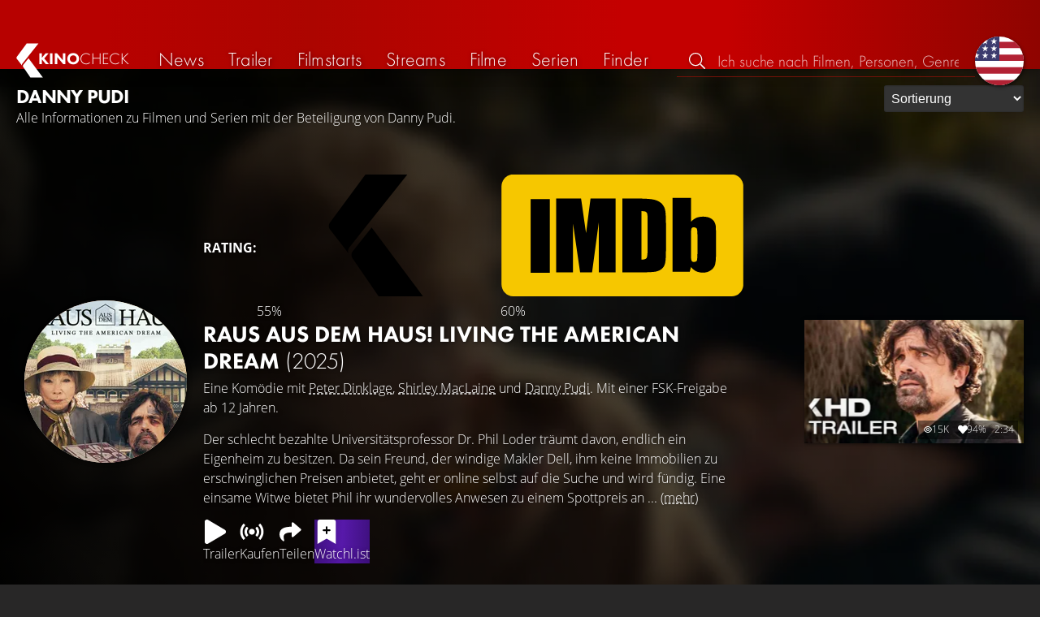

--- FILE ---
content_type: text/html; charset=UTF-8
request_url: https://kinocheck.de/person/2g2pm/danny-pudi-1979
body_size: 8572
content:
<!DOCTYPE html>
<html lang="de">
<head>
<title>Danny Pudi - Filme, Serien und Videos | KinoCheck</title>
<meta charset="utf-8">
<meta name="HandheldFriendly" content="true">
<meta name="MobileOptimized" content="true">
<meta name="apple-mobile-web-app-status-bar-style" content="#A81010">
<meta name="author" content="KinoCheck">
<meta name="description" content="Alle Informationen zu Filmen und Serien mit der Beteiligung von Danny Pudi" id="m_d">
<meta name="locale" content="de_DE">
<meta name="mobile-web-app-capable" content="yes">
<meta name="robots" content="max-snippet:-1, max-image-preview:large, max-video-preview:-1">
<meta name="theme-color" content="#A81010">
<meta name="twitter:card" content="summary">
<meta name="twitter:description" content="Alle Informationen zu Filmen und Serien mit der Beteiligung von Danny Pudi" id="tw_d">
<meta name="twitter:site" content="@KinoCheck">
<meta name="twitter:title" content="Danny Pudi - Filme, Serien und Videos" id="tw_t">
<meta name="viewport" content="height=device-height, width=device-width, initial-scale=1, minimum-scale=1.0, maximum-scale=5.0">
<meta property="article:author" content="KinoCheck">
<meta property="fb:app_id" content="1164815426866440">
<meta property="og:description" content="Alle Informationen zu Filmen und Serien mit der Beteiligung von Danny Pudi" id="og_d">
<meta property="og:locale" content="de_DE">
<meta property="og:site_name" content="KinoCheck">
<meta property="og:title" content="Danny Pudi - Filme, Serien und Videos" id="og_t">
<meta property="og:type" content="article">
<meta property="og:url" content="/person/2g2pm/danny-pudi-1979" id="og_u">
<link rel="alternate" hreflang="en" href="https://kinocheck.com/person/2g2pm/danny-pudi-1979" id="l_a_en">
<link rel="apple-touch-icon" sizes="192x192" href="/images/fav.png">
<link rel="canonical" href="https://kinocheck.de/person/2g2pm/danny-pudi-1979" id="l_c">
<link rel="icon" type="image/png" sizes="192x192" href="/images/fav.png">
<style nonce="QSBV7XYzicVjtCfcx1JwS/7Msg0=">html{height:100%}body,html{margin:0;padding:0;background:#282727;color:#e6e6e6;font-family:'Open Sans',sans-serif;font-size:16px;font-weight:300;line-height:1.5;}#header{position:fixed;bottom:0;right:0;left:0;width:100%;height:60px;padding:0;background:#aa0019;background:linear-gradient(91deg,#b70100 10%,#ac0500 30%,#c40000 60%,#c40000 70%,#8f0400 100%)/*linear-gradient(72deg,#b70100 7%,#9c0a06 36%,#ab0702 74%,#b50803 100%)*/;box-shadow:0 0 15px 0 rgba(0,0,0,.5);backface-visibility:hidden;z-index:99}#header .wrapper-content{display:none}#footer{display:none}#content{display:none}#loading-indicator{display:none;position:fixed;top:0;right:0;bottom:0;left:0;width:100%;height:100%;background:rgba(0,0,0,.5);z-index:90;}#loading-indicator.active{display:block;}#loading-indicator.active-blocking{background:#282727;z-index:99;}#loading-indicator .icon{display:block;width:100px;height:100px;position:absolute;top:50%;left:50%;transform:translate(-50%,-50%) scaleX(-1)}#loading-indicator .icon svg{display:block;width:100%;height:100%;fill:#fff}#loading-indicator .icon:after,#loading-indicator .icon:before{content:'';display:block;position:absolute;top:0;right:0;bottom:0;left:0;width:100%;height:100%;border:7px solid;border-radius:50%;border-color:#b70100 transparent transparent transparent;box-sizing:border-box;animation:button-play-loading 1.2s cubic-bezier(.5,0,.5,1) infinite;z-index:2}#loading-indicator .icon:after{animation-delay:-.45s}#loading-indicator .icon:before{animation-delay:-.3s}@keyframes button-play-loading{0%{transform:rotate(0)}100%{transform:rotate(360deg)}}.fa-secondary{opacity:.75}@media only screen and (min-width:1200px){#header{top:0;bottom:auto;height:75px}}</style><link rel="preconnect" href="https://cdn.kinocheck.com"><link rel="dns-prefetch" href="https://cdn.kinocheck.com"><link rel="preload" href="https://cdn.kinocheck.com/css/min.css?v=0.8.273" as="style">
<link rel="prefetch" href="https://cdn.kinocheck.com/translations/de.json" as="fetch" crossorigin="anonymous">
<link rel="preload" href="https://cdn.kinocheck.com/js/min.js?v=0.8.273" as="script">
<link rel="preload" href="https://cdn.kinocheck.com/fonts/Futura-Web/Futura-Web-Light.woff2" as="font" type="font/woff2" crossorigin="anonymous">
<link rel="preload" href="https://cdn.kinocheck.com/fonts/Futura-Web/Futura-Web-Regular.woff2" as="font" type="font/woff2" crossorigin="anonymous">
<link rel="preload" href="https://cdn.kinocheck.com/fonts/Futura-Web/Futura-Web-Heavy.woff2" as="font" type="font/woff2" crossorigin="anonymous">
<link rel="preload" href="https://cdn.kinocheck.com/fonts/OpenSans/OpenSans-Light.woff2" as="font" type="font/woff2" crossorigin="anonymous">
<link rel="preload" href="https://cdn.kinocheck.com/fonts/OpenSans/OpenSans-Regular.woff2" as="font" type="font/woff2" crossorigin="anonymous">
<link rel="preload" href="https://cdn.kinocheck.com/fonts/OpenSans/OpenSans-Bold.woff2" as="font" type="font/woff2" crossorigin="anonymous">
</head>
<body data-ident="person">
<div id="header" class="wrapper box-shadow-1"><div class="wrapper-content"><div id="menu-icon" class="icon-shadow"><svg><use xlink:href="/images/sprites.svg#bars"></use></svg></div><div id="logo-wrapper"><a id="logo" href="/"><svg><use xmlns:xlink="http://www.w3.org/1999/xlink" xlink:href="/images/sprites.svg#kc"></use></svg><div id="logo-title"><span>Kino</span>Check</div></a></div><ul id="nav" class="nav-list"><li class="item item-mobile item-sub item-first">                
                <a href="/impressum" title="Unser Impressum">Impressum</a>
                <a href="/datenschutzerklaerung" title="Erfahre mehr über den Umgang Deiner Daten">Datenschutzerklärung</a>
                <a id="language-switcher-menu" title="Switch to English">Switch to English</a>
            </li><li class="item"><a href="/news" title="Die neuesten News rund um Kino und TV" data-mtm-push="[&quot;trackEvent&quot;,&quot;Navigation&quot;,&quot;Click&quot;,&quot;News&quot;]"><span class="text">News</span><span class="icon"><svg><use xlink:href="/images/sprites.svg#newspaper-solid"></use></svg></span></a></li><li class="item"><a href="/trailers" title="Die neuesten und beliebtesten Trailer" data-mtm-push="[&quot;trackEvent&quot;,&quot;Navigation&quot;,&quot;Click&quot;,&quot;Trailer&quot;]"><span class="text">Trailer</span><span class="icon"><svg><use xlink:href="/images/sprites.svg#play-circle-solid"></use></svg></span></a></li><li class="item"><a href="/filmstarts" title="Die aktuellen Filmstarts im Überblick" data-mtm-push="[&quot;trackEvent&quot;,&quot;Navigation&quot;,&quot;Click&quot;,&quot;Filmstarts&quot;]"><span class="text">Filmstarts</span><span class="icon"><svg><use xlink:href="/images/sprites.svg#ticket-alt-solid"></use></svg></span></a></li><li class="item"><a href="/streaming-guides" title="Mit den KinoCheck Streaming Guides siehst du auf einen Blick alle neuen Filme und Serien auf Netflix, Amazon Prime Video, Disney+ und mehr – inklusive Trailer!" data-mtm-push="[&quot;trackEvent&quot;,&quot;Navigation&quot;,&quot;Click&quot;,&quot;Streams&quot;]"><span class="text">Streams</span><span class="icon"><svg><use xlink:href="/images/sprites.svg#what-to-watch"></use></svg></span></a></li><li class="item"><a href="/filme" title="Unsere Filmdatenbank" data-mtm-push="[&quot;trackEvent&quot;,&quot;Navigation&quot;,&quot;Click&quot;,&quot;Filme&quot;]"><span class="text">Filme</span><span class="icon"><svg><use xlink:href="/images/sprites.svg#camera-movie-solid"></use></svg></span></a></li><li class="item"><a href="/serien" title="Unsere Seriendatenbank" data-mtm-push="[&quot;trackEvent&quot;,&quot;Navigation&quot;,&quot;Click&quot;,&quot;Serien&quot;]"><span class="text">Serien</span><span class="icon"><svg><use xlink:href="/images/sprites.svg#tv-retro-solid"></use></svg></span></a></li><li class="item"><a href="/finder" title="Wir finden für dich dein nächstes Streaming Highlight auf Amazon Prime Video, Disney+, Apple TV oder Netflix!" data-mtm-push="[&quot;trackEvent&quot;,&quot;Navigation&quot;,&quot;Click&quot;,&quot;Finder&quot;]"><span class="text">Finder</span><span class="icon"><svg><use xlink:href="/images/sprites.svg#what-to-watch"></use></svg></span></a></li></ul><div id="search" title="Durchsuche unsere Trailer- und Film-Datenbank"><div id="search-icon" class="icon icon-shadow active"><svg><use xlink:href="/images/sprites.svg#search"></use></svg></div><div id="search-icon-cancel" class="icon icon-shadow"><svg><use xlink:href="/images/sprites.svg#times"></use></svg></div><label id="search-label"><span>Suche</span><input id="search-input" type="text" placeholder="Ich suche nach Filmen, Personen, Genres, ..." maxlength="64" autocomplete="off"></label></div><a id="language-switcher-icon" class="icon icon-shadow" title="Switch to English"><svg><use xlink:href="/images/sprites.svg#flag-us"></use></svg></a><a href="/app" class="app-top-menu" title="Die KinoCheck-App">App</a></div></div>
<section id="content" class="content-person">
<div class="wrapper filmstarts-header-wrapper"><header class="filmstarts-header wrapper-content wrapper-padding" id="header_never_ending"><div class="header"><h1>Danny Pudi</h1><p>Alle Informationen zu Filmen und Serien mit der Beteiligung von Danny Pudi.</p></div><span class='sticky-trigger'>&nbsp;</span><aside class="settings buttons"></aside></header></div><ul class="list-movies-wide"><li class="list-movies-wide-item wrapper"><div class="backdrop-movie overlay image-wrapper box-shadow-1 background color-fallback-black" data-image="kkr23z8zvq.jpg" data-image-alt="Bild zu Raus aus dem Haus! Living the American Dream" data-image-width-max="1200" data-image-crop="1" data-image-blur="1"></div><div class="wrapper-content"><div class="content"><div class="thumbnail-poster"><a href="/film/fn1/raus-aus-dem-haus-2025" title="Raus aus dem Haus! Living the American Dream (2025) Film-information und Trailer" class="link image-wrapper color-girlsclub" data-image="81pfiwazwr" data-image-alt="Poster zu Raus aus dem Haus! Living the American Dream"></a></div><div class="information"><div class="kc-score"><strong>RATING: </strong><div class="score kc" title="KinoCheck Score"><a class="no-link"><svg><use xlink:href="/images/sprites.svg#kc"></use></svg><span>55%</span></a></div><div class="score imdb" title="IMDB Rating"><a href="https://www.imdb.com/title/tt13884444" target="_blank" rel="nofollow noopener noreferrer"><svg><use xlink:href="/images/sprites.svg#imdb"></use></svg><span>60%</span></a></div></div><h2 class="title" translate="no"><a href="/film/fn1/raus-aus-dem-haus-2025" title="Raus aus dem Haus! Living the American Dream">Raus aus dem Haus! Living the American Dream <span>(2025)</span></a></h2><div class="details"><p class="director">Eine Komödie  mit <a href="/person/6rujg/peter-dinklage-1969" translate="no">Peter Dinklage</a>, <a href="/person/8a7s4/shirley-maclaine-1934" translate="no">Shirley MacLaine</a> und <a href="/person/2g2pm/danny-pudi-1979" translate="no">Danny Pudi</a>. Mit einer FSK-Freigabe ab 12 Jahren.</p></div><div class="streaming-buttons"><div class="sharing-buttons"><a class="share-button trailer" href="/trailer/za47/exklusiv-raus-aus-dem-haus-living-the-american-dream-trailer"><div class="icon icon-not-filled"><svg><use xlink:href="/images/sprites.svg#play"></use></svg></div> <span>Trailer</span></a><a class="share-button" href="/film/fn1/raus-aus-dem-haus-2025/#list_movie_streams" title="Streame Raus aus dem Haus! Living the American Dream jetzt auf den offiziellen Streaming-Plattformen: Amazon Video, Apple TV Store"><div class="icon"><svg><use href="/images/sprites.svg#stream"></use></svg></div> <span>Kaufen</span></a><a class="share-button" data-action="share" data-title="Raus aus dem Haus! Living the American Dream" data-url="https://kinocheck.de/film/fn1/raus-aus-dem-haus-2025" href="#" target="_blank"><div class="icon"><svg><use xlink:href="/images/sprites.svg#share"></use></svg></div> <span>Teilen</span></a><a class="share-button r8-button" href="https://watchl.ist/movies?t=movie&it=kc&i=fn1&s=kc&m=web&f=button&l=de&b=ac&ac=watchlist&us=kinocheck" target="_blank" title="Jetzt 'Raus aus dem Haus! Living the American Dream' zu deiner R8 Watchlist hinzufügen"><div class="icon"><svg viewBox="0 0 384 512" xmlns="http://www.w3.org/2000/svg">
        <path d="M0 512V48C0 21.49 21.49 0 48 0h288c26.51 0 48 21.49 48 48v464L192 400 0 512z"
              fill="#fff" />
        <line x1="192" y1="160" x2="192" y2="288" stroke="#000" stroke-width="36" stroke-linecap="round""/>
        <line x1="128" y1="224" x2="256" y2="224" stroke="#000" stroke-width="36" stroke-linecap="round"/>
    </svg></div> <span>Watchl.ist</span></a></div></div><p class="overview">Der schlecht bezahlte Universitätsprofessor Dr. Phil Loder träumt davon, endlich ein Eigenheim zu besitzen. Da sein Freund, der windige Makler Dell, ihm keine Immobilien zu erschwinglichen Preisen anbietet, geht er online selbst auf die Suche und wird fündig. Eine einsame Witwe bietet Phil ihr wundervolles Anwesen zu einem Spottpreis an ... <a href="/film/fn1/raus-aus-dem-haus-2025">(mehr)</a></p></div></div><aside class="list-resources"><div class="list-videos list-videos-wrap"><section class="resource-banner-video"><a class="anchor" href="/trailer/za47/exklusiv-raus-aus-dem-haus-living-the-american-dream-trailer" title="Raus aus dem Haus! Living the American Dream Trailer"><div class="thumbnail"><div class="image-wrapper" data-image="t1dmvdxz41" data-image-alt="Vorschaubild für Raus aus dem Haus! Living the American Dream Trailer"></div><div class="details"><div class="detail" title="Von 14.985 gesehen"><svg class="icon"><use xmlns:xlink="http://www.w3.org/1999/xlink" xlink:href="/images/sprites.svg#eye"></use></svg> 15K</div><div class="detail" title="Gefällt 94% von 14.985"><svg class="icon"><use xmlns:xlink="http://www.w3.org/1999/xlink" xlink:href="/images/sprites.svg#heart"></use></svg> 94%</div><div class="detail" title="Laufzeit: 2:34 min">2:34</div></div></div><div class="info"><span class="type">Trailer</span><span>Gefällt <strong>94%</strong> von <strong>14.985</strong></span></div></a></section></div></aside></div></li><li class="list-movies-wide-item wrapper"><div class="backdrop-movie overlay image-wrapper box-shadow-1 background color-ladylike" data-image="v31fcltfw7.jpg" data-image-width-max="800" data-image-alt="Bild zu Mythic Quest" data-image-crop="1" data-image-blur="1"></div><div class="wrapper-content"><div class="content"><div class="thumbnail-poster"><a href="/serie/8p5/mythic-quest" title="Mythic Quest Serien-Information und Trailer" class="link image-wrapper color-miesturquoise" data-image="a4nmtp1vre" data-image-alt="Poster zu Mythic Quest"></a></div><div class="information"><h2 class="title" translate="no"><a href="/serie/8p5/mythic-quest">Mythic Quest</a></h2><div class="details"><p class="director">Eine Komödien-Serie  mit <a href="/person/kunvb/rob-mcelhenney" translate="no">Rob McElhenney</a>, <a href="/person/ep8pc/charlotte-nicdao-1991" translate="no">Charlotte Nicdao</a> und <a href="/person/7fu0q/david-hornsby-1975" translate="no">David Hornsby</a></p></div><div class="streaming-buttons"><div class="sharing-buttons"><a class="share-button trailer" href="/trailer/6ald/mythic-quest-staffel-4-trailer-german-deutsch-2025-apple-tv"><div class="icon icon-not-filled"><svg><use xlink:href="/images/sprites.svg#play"></use></svg></div> <span>Trailer</span></a><a class="share-button" href="/serie/8p5/mythic-quest/#list_movie_streams" title="Streame Mythic Quest jetzt auf den offiziellen Streaming-Plattformen: Apple TV"><div class="icon"><svg><use href="/images/sprites.svg#stream"></use></svg></div> <span>Streamen</span></a><a class="share-button" data-action="share" data-title="Mythic Quest" data-url="https://kinocheck.de/serie/8p5/mythic-quest" href="#" target="_blank"><div class="icon"><svg><use xlink:href="/images/sprites.svg#share"></use></svg></div> <span>Teilen</span></a><a class="share-button r8-button" href="https://watchl.ist/shows?t=show&it=kc&i=8p5&s=kc&m=web&f=button&l=de&b=ac&ac=watchlist&us=kinocheck" target="_blank" title="Jetzt 'Mythic Quest' zu deiner R8 Watchlist hinzufügen"><div class="icon"><svg viewBox="0 0 384 512" xmlns="http://www.w3.org/2000/svg">
        <path d="M0 512V48C0 21.49 21.49 0 48 0h288c26.51 0 48 21.49 48 48v464L192 400 0 512z"
              fill="#fff" />
        <line x1="192" y1="160" x2="192" y2="288" stroke="#000" stroke-width="36" stroke-linecap="round""/>
        <line x1="128" y1="224" x2="256" y2="224" stroke="#000" stroke-width="36" stroke-linecap="round"/>
    </svg></div> <span>Watchl.ist</span></a></div></div><p class="overview">Lerne die Köpfe hinter dem beliebtesten Multiplayer-Videospiel aller Zeiten kennen. Das Team formt neue Welten, erschafft Helden und kreiert Legenden. Doch die größten Schlachten finden nicht im Spiel statt, sondern direkt im Büro.</p></div></div><aside class="list-resources"><div class="list-videos list-videos-wrap"><section class="resource-banner-video"><a class="anchor" href="/trailer/6ald/mythic-quest-staffel-4-trailer-german-deutsch-2025-apple-tv" title="Mythic Quest Trailer"><div class="thumbnail"><div class="image-wrapper" data-image="po7r3668gx" data-image-alt="Vorschaubild für Mythic Quest Trailer"></div><div class="details"><div class="detail" title="Von 2.987 gesehen"><svg class="icon"><use xmlns:xlink="http://www.w3.org/1999/xlink" xlink:href="/images/sprites.svg#eye"></use></svg> 3K</div><div class="detail" title="Gefällt 92% von 2.987"><svg class="icon"><use xmlns:xlink="http://www.w3.org/1999/xlink" xlink:href="/images/sprites.svg#heart"></use></svg> 92%</div><div class="detail" title="Laufzeit: 1:53 min">1:53</div></div></div><div class="info"><span class="type">Trailer</span><span>Gefällt <strong>92%</strong> von <strong>2.987</strong></span></div></a></section></div></aside></li><li class="list-movies-wide-item wrapper"><div class="backdrop-movie overlay image-wrapper box-shadow-1 background color-bluemetal" data-image="3tq74jvu0g.jpg" data-image-alt="Bild zu Die Schlümpfe: Das verlorene Dorf" data-image-width-max="1200" data-image-crop="1" data-image-blur="1"></div><div class="wrapper-content"><div class="content"><div class="thumbnail-poster"><a href="/film/p7q/die-schluempfe-das-verlorene-dorf-2017" title="Die Schlümpfe: Das verlorene Dorf (2017) Film-information und Trailer" class="link image-wrapper color-miesturquoise" data-image="mbxtuwbu9k" data-image-alt="Poster zu Die Schlümpfe: Das verlorene Dorf"></a></div><div class="information"><div class="kc-score"><strong>RATING: </strong><div class="score imdb" title="IMDB Rating"><a href="https://www.imdb.com/title/tt2398241" target="_blank" rel="nofollow noopener noreferrer"><svg><use xlink:href="/images/sprites.svg#imdb"></use></svg><span>60%</span></a></div></div><h2 class="title" translate="no"><a href="/film/p7q/die-schluempfe-das-verlorene-dorf-2017" title="Die Schlümpfe: Das verlorene Dorf">Die Schlümpfe: Das verlorene Dorf <span>(2017)</span></a></h2><div class="details"><p class="director">Ein Familienfilm  mit <a href="/person/56tg4/nora-tschirner-1981" translate="no">Nora Tschirner</a>, <a href="/person/7nt56/heiner-lauterbach-1953" translate="no">Heiner Lauterbach</a> und <a href="/person/3k6po/rick-kavanian-1971" translate="no">Rick Kavanian</a></p></div><div class="streaming-buttons"><div class="sharing-buttons"><a class="share-button trailer" href="/trailer/r9c/die-schluempfe-3-trailer-2-german-deutsch-2017"><div class="icon icon-not-filled"><svg><use xlink:href="/images/sprites.svg#play"></use></svg></div> <span>Trailer</span></a><a class="share-button" href="/film/p7q/die-schluempfe-das-verlorene-dorf-2017/#list_movie_streams" title="Streame Die Schlümpfe: Das verlorene Dorf jetzt auf den offiziellen Streaming-Plattformen: Apple TV Store"><div class="icon"><svg><use href="/images/sprites.svg#stream"></use></svg></div> <span>Kaufen</span></a><a class="share-button" data-action="share" data-title="Die Schlümpfe: Das verlorene Dorf" data-url="https://kinocheck.de/film/p7q/die-schluempfe-das-verlorene-dorf-2017" href="#" target="_blank"><div class="icon"><svg><use xlink:href="/images/sprites.svg#share"></use></svg></div> <span>Teilen</span></a><a class="share-button r8-button" href="https://watchl.ist/movies?t=movie&it=kc&i=p7q&s=kc&m=web&f=button&l=de&b=ac&ac=watchlist&us=kinocheck" target="_blank" title="Jetzt 'Die Schlümpfe: Das verlorene Dorf' zu deiner R8 Watchlist hinzufügen"><div class="icon"><svg viewBox="0 0 384 512" xmlns="http://www.w3.org/2000/svg">
        <path d="M0 512V48C0 21.49 21.49 0 48 0h288c26.51 0 48 21.49 48 48v464L192 400 0 512z"
              fill="#fff" />
        <line x1="192" y1="160" x2="192" y2="288" stroke="#000" stroke-width="36" stroke-linecap="round""/>
        <line x1="128" y1="224" x2="256" y2="224" stroke="#000" stroke-width="36" stroke-linecap="round"/>
    </svg></div> <span>Watchl.ist</span></a></div></div><p class="overview">Schlumpfine begibt sich mit einer geheimnisvollen Karte und ihren Freunden Schlaubi, Hefti und Clumsy auf eine aufregende Reise in den „Verbotenen Wald“, der voller magischer Kreaturen ist. In einem Wettlauf gegen die Zeit müssen sie das „Verlorene Dorf“ ausfindig machen, ehe der böse Zauberer Gargamel es entdeckt ... <a href="/film/p7q/die-schluempfe-das-verlorene-dorf-2017">(mehr)</a></p></div></div><aside class="list-resources"><div class="list-videos list-videos-wrap"><section class="resource-banner-video"><a class="anchor" href="/trailer/r9c/die-schluempfe-3-trailer-2-german-deutsch-2017" title="Die Schlümpfe: Das verlorene Dorf Trailer 2"><div class="thumbnail"><div class="image-wrapper color-miesturquoise" data-image="1g7wshwpr8" data-image-alt="Vorschaubild für Die Schlümpfe: Das verlorene Dorf Trailer 2"></div><div class="details"><div class="detail" title="Von 965.732 gesehen"><svg class="icon"><use xmlns:xlink="http://www.w3.org/1999/xlink" xlink:href="/images/sprites.svg#eye"></use></svg> 965.7K</div><div class="detail" title="Gefällt 96% von 965.732"><svg class="icon"><use xmlns:xlink="http://www.w3.org/1999/xlink" xlink:href="/images/sprites.svg#heart"></use></svg> 96%</div><div class="detail" title="Laufzeit: 2:32 min">2:32</div></div></div><div class="info"><span class="type">Trailer 2</span><span>Gefällt <strong>96%</strong> von <strong>965.732</strong></span></div></a></section></div></aside></div></li><li class="list-movies-wide-item wrapper"><div class="backdrop-movie overlay image-wrapper box-shadow-1 background color-miesturquoise" data-image="vyu77fode5.jpg" data-image-width-max="800" data-image-alt="Bild zu Strange Planet" data-image-crop="1" data-image-blur="1"></div><div class="wrapper-content"><div class="content"><div class="thumbnail-poster"><a href="/serie/8xp/strange-planet-2023" title="Strange Planet (2023) Serien-Information und Trailer" class="link image-wrapper color-miesturquoise" data-image="s6zvpkaa5s" data-image-alt="Poster zu Strange Planet"></a></div><div class="information"><p class="release-date highlight">9. August 2023</p><h2 class="title" translate="no"><a href="/serie/8xp/strange-planet-2023">Strange Planet</a></h2><div class="details"><p class="director">Eine Animations-Serie  mit <a href="/person/ulao4/tunde-adebimpe-1975" translate="no">Tunde Adebimpe</a>, <a href="/person/6ezza/demi-adejuyigbe" translate="no">Demi Adejuyigbe</a> und <a href="/person/2g2pm/danny-pudi-1979" translate="no">Danny Pudi</a></p></div><div class="streaming-buttons"><div class="sharing-buttons"><a class="share-button trailer" href="/trailer/ogyf/strange-planet-trailer-german-deutsch-2023-apple-tv-plus"><div class="icon icon-not-filled"><svg><use xlink:href="/images/sprites.svg#play"></use></svg></div> <span>Trailer</span></a><a class="share-button" href="/serie/8xp/strange-planet-2023/#list_movie_streams" title="Streame Strange Planet jetzt auf den offiziellen Streaming-Plattformen: Apple TV"><div class="icon"><svg><use href="/images/sprites.svg#stream"></use></svg></div> <span>Streamen</span></a><a class="share-button" data-action="share" data-title="Strange Planet" data-url="https://kinocheck.de/serie/8xp/strange-planet-2023" href="#" target="_blank"><div class="icon"><svg><use xlink:href="/images/sprites.svg#share"></use></svg></div> <span>Teilen</span></a><a class="share-button r8-button" href="https://watchl.ist/shows?t=show&it=kc&i=8xp&s=kc&m=web&f=button&l=de&b=ac&ac=watchlist&us=kinocheck" target="_blank" title="Jetzt 'Strange Planet' zu deiner R8 Watchlist hinzufügen"><div class="icon"><svg viewBox="0 0 384 512" xmlns="http://www.w3.org/2000/svg">
        <path d="M0 512V48C0 21.49 21.49 0 48 0h288c26.51 0 48 21.49 48 48v464L192 400 0 512z"
              fill="#fff" />
        <line x1="192" y1="160" x2="192" y2="288" stroke="#000" stroke-width="36" stroke-linecap="round""/>
        <line x1="128" y1="224" x2="256" y2="224" stroke="#000" stroke-width="36" stroke-linecap="round"/>
    </svg></div> <span>Watchl.ist</span></a></div></div><p class="overview">Ein witziger, scharfsinniger Blick auf eine fremde Welt, die unserer eigenen nicht unähnlich ist.</p></div></div><aside class="list-resources"><div class="list-videos list-videos-wrap"><section class="resource-banner-video"><a class="anchor" href="/trailer/ogyf/strange-planet-trailer-german-deutsch-2023-apple-tv-plus" title="Strange Planet Trailer"><div class="thumbnail"><div class="image-wrapper" data-image="71a6hip4tu" data-image-alt="Vorschaubild für Strange Planet Trailer"></div><div class="details"><div class="detail" title="Von 3.048 gesehen"><svg class="icon"><use xmlns:xlink="http://www.w3.org/1999/xlink" xlink:href="/images/sprites.svg#eye"></use></svg> 3K</div><div class="detail" title="Gefällt 90% von 3.048"><svg class="icon"><use xmlns:xlink="http://www.w3.org/1999/xlink" xlink:href="/images/sprites.svg#heart"></use></svg> 90%</div><div class="detail" title="Laufzeit: 1:16 min">1:16</div></div></div><div class="info"><span class="type">Trailer</span><span>Gefällt <strong>90%</strong> von <strong>3.048</strong></span></div></a></section></div></aside></li><li class="list-movies-wide-item wrapper"><div class="backdrop-movie overlay image-wrapper box-shadow-1 background color-bluemetal" data-image="juncie4pfs.jpg" data-image-alt="Bild zu Star Trek 3: Beyond" data-image-width-max="1200" data-image-crop="1" data-image-blur="1"></div><div class="wrapper-content"><div class="content"><div class="thumbnail-poster"><a href="/film/14g/star-trek-beyond-2016" title="Star Trek 3: Beyond (2016) Film-information und Trailer" class="link image-wrapper color-sht" data-image="beu845oenl" data-image-alt="Poster zu Star Trek 3: Beyond"></a></div><div class="information"><div class="kc-score"><strong>RATING: </strong><div class="score kc" title="KinoCheck Score"><a class="no-link"><svg><use xlink:href="/images/sprites.svg#kc"></use></svg><span>66%</span></a></div><div class="score imdb" title="IMDB Rating"><a href="https://www.imdb.com/title/tt2660888" target="_blank" rel="nofollow noopener noreferrer"><svg><use xlink:href="/images/sprites.svg#imdb"></use></svg><span>70%</span></a></div></div><h2 class="title" translate="no"><a href="/film/14g/star-trek-beyond-2016" title="Star Trek 3: Beyond">Star Trek 3: Beyond <span>(2016)</span></a></h2><div class="details"><p class="director">Ein Science Fiction-Film  mit <a href="/person/6lmuh/chris-pine-1980" translate="no">Chris Pine</a>, <a href="/person/1pfca/zachary-quinto-1977" translate="no">Zachary Quinto</a> und <a href="/person/2fvf2/karl-urban-1972" translate="no">Karl Urban</a>. Mit einer FSK-Freigabe ab 12 Jahren.</p></div><div class="streaming-buttons"><div class="sharing-buttons"><a class="share-button trailer" href="/trailer/6k7/star-trek-3-beyond-trailer-german-deutsch-2016"><div class="icon icon-not-filled"><svg><use xlink:href="/images/sprites.svg#play"></use></svg></div> <span>Trailer</span></a><a class="share-button" href="/film/14g/star-trek-beyond-2016/#list_movie_streams" title="Streame Star Trek 3: Beyond jetzt auf den offiziellen Streaming-Plattformen: Amazon Video, Apple TV Store"><div class="icon"><svg><use href="/images/sprites.svg#stream"></use></svg></div> <span>Kaufen</span></a><a class="share-button" data-action="share" data-title="Star Trek 3: Beyond" data-url="https://kinocheck.de/film/14g/star-trek-beyond-2016" href="#" target="_blank"><div class="icon"><svg><use xlink:href="/images/sprites.svg#share"></use></svg></div> <span>Teilen</span></a><a class="share-button r8-button" href="https://watchl.ist/movies?t=movie&it=kc&i=14g&s=kc&m=web&f=button&l=de&b=ac&ac=watchlist&us=kinocheck" target="_blank" title="Jetzt 'Star Trek 3: Beyond' zu deiner R8 Watchlist hinzufügen"><div class="icon"><svg viewBox="0 0 384 512" xmlns="http://www.w3.org/2000/svg">
        <path d="M0 512V48C0 21.49 21.49 0 48 0h288c26.51 0 48 21.49 48 48v464L192 400 0 512z"
              fill="#fff" />
        <line x1="192" y1="160" x2="192" y2="288" stroke="#000" stroke-width="36" stroke-linecap="round""/>
        <line x1="128" y1="224" x2="256" y2="224" stroke="#000" stroke-width="36" stroke-linecap="round"/>
    </svg></div> <span>Watchl.ist</span></a></div></div><p class="overview">Auf ihrer Forschungsmission gerät die Enterprise in einen gnadenlosen Hinterhalt. Unter Dauerbeschuss kann die Crew um Captain Kirk nur in letzter Sekunde auf fremdem Terrain notlanden. Doch statt in Sicherheit befindet sie sich plötzlich zwischen den Fronten eines scheinbar ausweglosen Konflikts ... <a href="/film/14g/star-trek-beyond-2016">(mehr)</a></p></div></div><aside class="list-resources"><div class="list-videos list-videos-wrap"><section class="resource-banner-video"><a class="anchor" href="/trailer/6k7/star-trek-3-beyond-trailer-german-deutsch-2016" title="Star Trek 3: Beyond Video"><div class="thumbnail"><div class="image-wrapper color-miesturquoise" data-image="1zq430iq5x" data-image-alt="Vorschaubild für Star Trek 3: Beyond Video"></div><div class="details"><div class="detail" title="Von 617.360 gesehen"><svg class="icon"><use xmlns:xlink="http://www.w3.org/1999/xlink" xlink:href="/images/sprites.svg#eye"></use></svg> 617.4K</div><div class="detail" title="Gefällt 94% von 617.360"><svg class="icon"><use xmlns:xlink="http://www.w3.org/1999/xlink" xlink:href="/images/sprites.svg#heart"></use></svg> 94%</div><div class="detail" title="Laufzeit: 1:35 min">1:35</div></div></div><div class="info"><span class="type">Video</span><span>Gefällt <strong>94%</strong> von <strong>617.360</strong></span></div></a></section></div></aside></div></li><li class="list-movies-wide-item wrapper"><div class="backdrop-movie overlay image-wrapper box-shadow-1 background color-encyan" data-image="2zusbuonqc.jpg" data-image-alt="Bild zu The Return of the First Avenger" data-image-width-max="1200" data-image-crop="1" data-image-blur="1"></div><div class="wrapper-content"><div class="content"><div class="thumbnail-poster"><a href="/film/8oj/the-return-of-the-first-avenger-2014" title="The Return of the First Avenger (2014) Film-information und Trailer" class="link image-wrapper color-girlsclub" data-image="96t0y4ehc1" data-image-alt="Poster zu The Return of the First Avenger"></a></div><div class="information"><div class="kc-score"><strong>RATING: </strong><div class="score imdb" title="IMDB Rating"><a href="https://www.imdb.com/title/tt1843866" target="_blank" rel="nofollow noopener noreferrer"><svg><use xlink:href="/images/sprites.svg#imdb"></use></svg><span>77%</span></a></div></div><h2 class="title" translate="no"><a href="/film/8oj/the-return-of-the-first-avenger-2014" title="The Return of the First Avenger">The Return of the First Avenger <span>(2014)</span></a></h2><div class="details"><p class="director">Ein Actionfilm  mit <a href="/person/1tmqd/chris-evans-1981" translate="no">Chris Evans</a>, <a href="/person/1pq44/scarlett-johansson-1984" translate="no">Scarlett Johansson</a> und <a href="/person/1l5ic/sebastian-stan-1982" translate="no">Sebastian Stan</a>. Mit einer FSK-Freigabe ab 12 Jahren.</p></div><div class="streaming-buttons"><div class="sharing-buttons"><a class="share-button trailer" href="/trailer/25i/captain-america-2-the-return-of-the-first-avenger-trailer-de"><div class="icon icon-not-filled"><svg><use xlink:href="/images/sprites.svg#play"></use></svg></div> <span>Trailer</span></a><a class="share-button" href="/film/8oj/the-return-of-the-first-avenger-2014/#list_movie_streams" title="Streame The Return of the First Avenger jetzt auf den offiziellen Streaming-Plattformen: Disney Plus"><div class="icon"><svg><use href="/images/sprites.svg#stream"></use></svg></div> <span>Streamen</span></a><a class="share-button" data-action="share" data-title="The Return of the First Avenger" data-url="https://kinocheck.de/film/8oj/the-return-of-the-first-avenger-2014" href="#" target="_blank"><div class="icon"><svg><use xlink:href="/images/sprites.svg#share"></use></svg></div> <span>Teilen</span></a><a class="share-button r8-button" href="https://watchl.ist/movies?t=movie&it=kc&i=8oj&s=kc&m=web&f=button&l=de&b=ac&ac=watchlist&us=kinocheck" target="_blank" title="Jetzt 'The Return of the First Avenger' zu deiner R8 Watchlist hinzufügen"><div class="icon"><svg viewBox="0 0 384 512" xmlns="http://www.w3.org/2000/svg">
        <path d="M0 512V48C0 21.49 21.49 0 48 0h288c26.51 0 48 21.49 48 48v464L192 400 0 512z"
              fill="#fff" />
        <line x1="192" y1="160" x2="192" y2="288" stroke="#000" stroke-width="36" stroke-linecap="round""/>
        <line x1="128" y1="224" x2="256" y2="224" stroke="#000" stroke-width="36" stroke-linecap="round"/>
    </svg></div> <span>Watchl.ist</span></a></div></div><p class="overview">In dieser actiongeladenen Fortsetzung von "Captain America" decken Captain America und seine Verbündeten eine geheime Verschwörung innerhalb von S.H.I.E.L.D. auf. Mit spannenden Showdowns, unerwarteten Allianzen und dem Schicksal der Welt auf dem Spiel, müssen sie Hydras Schreckensherrschaft stoppen. Können sie es schaffen, bevor sie alles verlieren? Finde es jetzt heraus!</p></div></div><aside class="list-resources"><div class="list-videos list-videos-wrap"><section class="resource-banner-video"><a class="anchor" href="/trailer/25i/captain-america-2-the-return-of-the-first-avenger-trailer-de" title="The Return of the First Avenger Video"><div class="thumbnail"><div class="image-wrapper color-sht" data-image="mx6bq0p90j" data-image-alt="Vorschaubild für The Return of the First Avenger Video"></div><div class="details"><div class="detail" title="Von 1.142.193 gesehen"><svg class="icon"><use xmlns:xlink="http://www.w3.org/1999/xlink" xlink:href="/images/sprites.svg#eye"></use></svg> 1.1M</div><div class="detail" title="Gefällt 98% von 1.142.193"><svg class="icon"><use xmlns:xlink="http://www.w3.org/1999/xlink" xlink:href="/images/sprites.svg#heart"></use></svg> 98%</div><div class="detail" title="Laufzeit: 2:38 min">2:38</div></div></div><div class="info"><span class="type">Video</span><span>Gefällt <strong>98%</strong> von <strong>1.142.193</strong></span></div></a></section></div></aside></div></li></ul>
</section>
<div id="toasts" class="wrapper"></div><div id="loading-indicator" class="active active-blockingno-script"><div class="icon"><svg><use xmlns:xlink="http://www.w3.org/1999/xlink" xlink:href="/images/sprites.svg#kc-play"></use></svg></div></div><script nonce="Jd4dqwTJIiTP4a1cNvQonOVdyDE=">let loadingIndicator=document.getElementById('loading-indicator'); loadingIndicator.classList.remove('no-script'); /*window.setTimeout(() => loadingIndicator.classList.add('active','active-blocking'), 100);*/</script><footer id="footer"><div class="wrapper"><div class="wrapper-content footer-nav"><section class="footer-nav-list"><svg><use xlink:href="/images/sprites.svg#ticket"></use></svg><span class="top-element">Demnächst im Kino</span><ul><li><a href="/film/wma/die-drei-fragezeichen-toteninsel-2026">Die drei Fragezeichen: Toteninsel</a></li><li><a href="/film/uud/woodwalkers-2-2026">Woodwalkers 2</a></li><li><a href="/film/dbp/mercy-2026">Mercy</a></li><li><a href="/film/47e/hamnet-2026">Hamnet</a></li><li><a href="/film/rvy/cold-storage-2026">Cold Storage</a></li><li><a href="/film/db8/send-help-2026">Send Help</a></li></ul></section><section class="footer-nav-list"><svg><use xlink:href="/images/sprites.svg#play-circle"></use></svg><span class="top-element">Top trailer</span><ul><li><a href="/trailer/7q9s/shelter-trailer-german-deutsch-2026-jason-statham" title="SHELTER Trailer German Deutsch (2026) Jason Statham">Shelter</a></li><li><a href="/trailer/6dby/the-wrecking-crew-trailer-german-deutsch-2026-jason-momoa-da" title="THE WRECKING CREW Trailer German Deutsch (2026) Jason Momoa, Dave Bautista">The Wrecking Crew</a></li><li><a href="/trailer/1v2p/nuernberg-trailer-german-deutsch-2026-russell-crowe-rami-mal" title="NÜRNBERG Trailer German Deutsch (2026) Russell Crowe, Rami Malek">Nürnberg</a></li><li><a href="/trailer/17oo/horst-schlaemmer-sucht-das-glueck-trailer-german-deutsch-202" title="HORST SCHLÄMMER SUCHT DAS GLÜCK Trailer German Deutsch (2026)">Horst Schlämmer sucht das Glück</a></li><li><a href="/trailer/oy8e/the-rip-trailer-2-german-deutsch-2026-matt-damon-ben-affleck" title="THE RIP Trailer 2 German Deutsch (2026) Matt Damon, Ben Affleck, Netflix">The Rip</a></li><li><a href="/trailer/qnhi/der-fremde-trailer-german-deutsch-2026-francois-ozon" title="DER FREMDE Trailer German Deutsch (2026) François Ozon">Der Fremde</a></li></ul></section><section class="footer-nav-list"><svg><use xlink:href="/images/sprites.svg#film"></use></svg><span class="top-element">Die besten Filme</span><ul><li><a href="/film/zxx/avatar-3-fire-and-ash-2025">Avatar 3: Fire and Ash</a></li><li><a href="/film/avo/avengers-5-doomsday-2026">Avengers 5: Doomsday</a></li><li><a href="/film/wtz/zoomania-2-2025">Zoomania 2</a></li><li><a href="/film/ahv/badlands-2025">Predator: Badlands</a></li><li><a href="/film/a8r/der-super-mario-galaxy-film-2026">Der Super Mario Galaxy Film</a></li><li><a href="/film/f7s/stromberg-wieder-alles-wie-immer-2025">Stromberg: Wieder alles wie immer</a></li></ul></section><section class="footer-nav-list"><svg><use xlink:href="/images/sprites.svg#envelope"></use></svg><span class="top-element">Kontakt und mehr</span><ul><li><a href="/kontakt" title="Kontaktiere uns ganz einfach per E-Mail, Soziale Medien oder über das Kontaktformular">Kontakt &amp; FAQ</a></li><li><a href="/App" title="Die KinoCheck-App">KinoCheck-App</a></li><li><a href="/sales" title="Zielgenaue Ads Kampagnen für Ihre Kampagne, mit dem KinoCheck-Extra: Wir müssen nicht raten, wem was gefällt. Wir wissen es!">Werbung buchen</a></li><li><a href="/jobs" title="Wir suchen stetig nach neuen Talenten, die unser Team bereichern!">Offene Stellen</a></li><li><a href="https://api.kinocheck.de" target="_blank" title="Binde unsere Trailer in dein eigenes Projekt ein">Video Schnittstelle (API)</a></li><li><a id="language-switcher" title="Switch to English">Switch to English</a></li></ul></section></div></div><div class="footer-note"><div class="wrapper"><span class="legal"><a href="/">KinoCheck</a> ™ by <a href="https://www.somemarketing.de" target="_blank">some.marketing GmbH</a>. All rights reserved.</span> <span class="report"><span id="error-report" class="anchor">Fehler melden</span> - <a href="/impressum" title="Unser Impressum">Impressum</a> - <a href="/datenschutzerklaerung" title="Erfahre mehr über den Umgang Deiner Daten">Datenschutzerklärung</a></span></div></div></footer>

<script type="application/json" id="page_settings">{"cdn":"cdn.kinocheck.com","cdn_img":"cdn.kinocheck.com","language":"de","languages":[{"text":"Deutsch","value":"de"},{"text":"English","value":"en"}],"genres":[{"value":"abenteuer","content":"Abenteuer"},{"value":"drama","content":"Drama"},{"value":"horror","content":"Horror"},{"value":"komoedie","content":"Kom\u00f6die"},{"value":"animation","content":"Animation"},{"value":"familie","content":"Familie"},{"value":"scifi","content":"Science Fiction"},{"value":"action","content":"Action"},{"value":"thriller","content":"Thriller"},{"value":"mystery","content":"Mystery"},{"value":"krimi","content":"Krimi"},{"value":"fantasy","content":"Fantasy"},{"value":"lovestory","content":"Lovestory"},{"value":"western","content":"Western"},{"value":"musik","content":"Musik"},{"value":"krieg","content":"Kriegsfilm"},{"value":"superhero","content":"Superhero"}],"order_by":[{"value":"popularity","content":"Beliebtheit"},{"value":"release","content":"Erscheinung"},{"value":"release-asc","content":"Erscheinung (aufst.)"},{"value":"name","content":"Name"},{"value":"name-desc","content":"Name (abst.)"}],"cache_version":"0.8.273"}</script>
<script type="application/json" id="content_data">{"page_ident":"person","content_class":"content-person","translations":[{"language":"de","url":"https:\/\/kinocheck.de\/person\/2g2pm\/danny-pudi-1979","title":"Danny Pudi"},{"language":"en","url":"https:\/\/kinocheck.com\/person\/2g2pm\/danny-pudi-1979","title":"Danny Pudi"}],"color":null,"backdrop":null,"load_more":true,"fallback":false,"person":{"custom_id":"2g2pm","name":"Danny Pudi","url":"\/person\/2g2pm\/danny-pudi-1979","homepage":null,"facebook":null,"instagram":null,"twitter":null},"page":1,"per_page":6,"count":6,"filters":{"order_by":"popularity"},"canonical":"https:\/\/kinocheck.de\/person\/2g2pm\/danny-pudi-1979","request_time":null,"request_hash":null,"ratings":{"ios":{"rating":4.4,"review_count":22},"android":{"rating":4.5,"review_count":117},"app":{"rating":4.7,"review_count":662}}}</script>
<link rel="stylesheet" href="https://cdn.kinocheck.com/css/min.css?v=0.8.273">
<script src="https://cdn.kinocheck.com/js/min.js?v=0.8.273" nonce="Jd4dqwTJIiTP4a1cNvQonOVdyDE="></script>
</body>
</html>